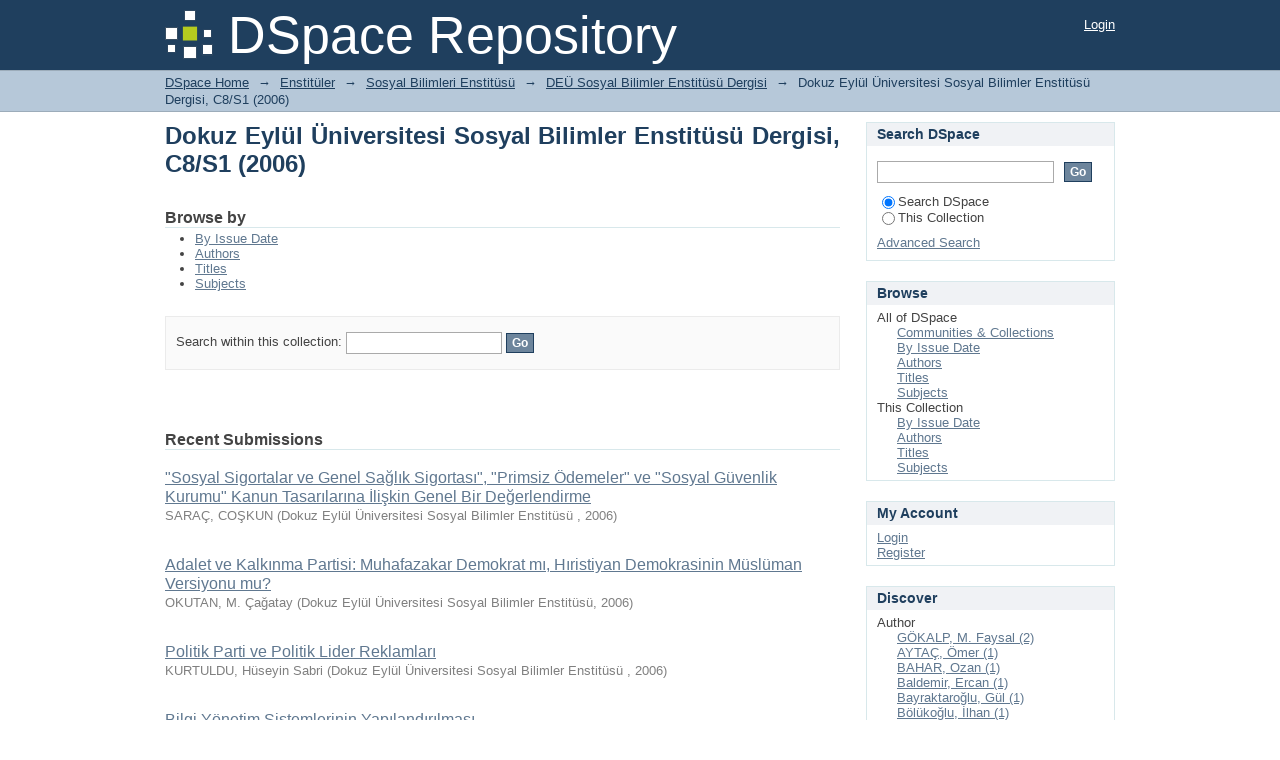

--- FILE ---
content_type: text/html;charset=utf-8
request_url: https://acikerisim.deu.edu.tr/xmlui/handle/20.500.12397/5263
body_size: 38441
content:
<?xml version="1.0" encoding="UTF-8"?>
<!DOCTYPE html PUBLIC "-//W3C//DTD XHTML 1.0 Strict//EN" "http://www.w3.org/TR/xhtml1/DTD/xhtml1-strict.dtd">
<html xmlns="http://www.w3.org/1999/xhtml" class="no-js">
<head>
<meta content="text/html; charset=UTF-8" http-equiv="Content-Type" />
<meta content="IE=edge,chrome=1" http-equiv="X-UA-Compatible" />
<meta content="width=device-width,initial-scale=1.0,maximum-scale=1.0" name="viewport" />
<link rel="shortcut icon" href="/xmlui/themes/Mirage/images/favicon.ico" />
<link rel="apple-touch-icon" href="/xmlui/themes/Mirage/images/apple-touch-icon.png" />
<meta name="Generator" content="DSpace 6.3" />
<link type="text/css" rel="stylesheet" media="screen" href="/xmlui/themes/Mirage/lib/css/reset.css" />
<link type="text/css" rel="stylesheet" media="screen" href="/xmlui/themes/Mirage/lib/css/base.css" />
<link type="text/css" rel="stylesheet" media="screen" href="/xmlui/themes/Mirage/lib/css/helper.css" />
<link type="text/css" rel="stylesheet" media="screen" href="/xmlui/themes/Mirage/lib/css/jquery-ui-1.8.15.custom.css" />
<link type="text/css" rel="stylesheet" media="screen" href="/xmlui/themes/Mirage/lib/css/style.css" />
<link type="text/css" rel="stylesheet" media="screen" href="/xmlui/themes/Mirage/lib/css/authority-control.css" />
<link type="text/css" rel="stylesheet" media="handheld" href="/xmlui/themes/Mirage/lib/css/handheld.css" />
<link type="text/css" rel="stylesheet" media="print" href="/xmlui/themes/Mirage/lib/css/print.css" />
<link type="text/css" rel="stylesheet" media="all" href="/xmlui/themes/Mirage/lib/css/media.css" />
<link type="application/rss+xml" rel="alternate" href="/xmlui/feed/rss_1.0/20.500.12397/5263" />
<link type="application/rss+xml" rel="alternate" href="/xmlui/feed/rss_2.0/20.500.12397/5263" />
<link type="application/atom+xml" rel="alternate" href="/xmlui/feed/atom_1.0/20.500.12397/5263" />
<link type="application/opensearchdescription+xml" rel="search" href="https://acikerisim.deu.edu.tr:443/xmlui/open-search/description.xml" title="DSpace" />
<script type="text/javascript">
                                //Clear default text of empty text areas on focus
                                function tFocus(element)
                                {
                                        if (element.value == ' '){element.value='';}
                                }
                                //Clear default text of empty text areas on submit
                                function tSubmit(form)
                                {
                                        var defaultedElements = document.getElementsByTagName("textarea");
                                        for (var i=0; i != defaultedElements.length; i++){
                                                if (defaultedElements[i].value == ' '){
                                                        defaultedElements[i].value='';}}
                                }
                                //Disable pressing 'enter' key to submit a form (otherwise pressing 'enter' causes a submission to start over)
                                function disableEnterKey(e)
                                {
                                     var key;

                                     if(window.event)
                                          key = window.event.keyCode;     //Internet Explorer
                                     else
                                          key = e.which;     //Firefox and Netscape

                                     if(key == 13)  //if "Enter" pressed, then disable!
                                          return false;
                                     else
                                          return true;
                                }

                                function FnArray()
                                {
                                    this.funcs = new Array;
                                }

                                FnArray.prototype.add = function(f)
                                {
                                    if( typeof f!= "function" )
                                    {
                                        f = new Function(f);
                                    }
                                    this.funcs[this.funcs.length] = f;
                                };

                                FnArray.prototype.execute = function()
                                {
                                    for( var i=0; i < this.funcs.length; i++ )
                                    {
                                        this.funcs[i]();
                                    }
                                };

                                var runAfterJSImports = new FnArray();
            </script>
<title xmlns:i18n="http://apache.org/cocoon/i18n/2.1">Dokuz Eylül Üniversitesi Sosyal Bilimler Enstitüsü Dergisi, C8/S1 (2006)</title>
</head><!--[if lt IE 7 ]> <body class="ie6"> <![endif]-->
                <!--[if IE 7 ]>    <body class="ie7"> <![endif]-->
                <!--[if IE 8 ]>    <body class="ie8"> <![endif]-->
                <!--[if IE 9 ]>    <body class="ie9"> <![endif]-->
                <!--[if (gt IE 9)|!(IE)]><!--><body><!--<![endif]-->
<div id="ds-main">
<div id="ds-header-wrapper">
<div class="clearfix" id="ds-header">
<a id="ds-header-logo-link" href="/xmlui/">
<span id="ds-header-logo"> </span>
<span id="ds-header-logo-text">DSpace Repository</span>
</a>
<h1 xmlns:i18n="http://apache.org/cocoon/i18n/2.1" class="pagetitle visuallyhidden">Dokuz Eylül Üniversitesi Sosyal Bilimler Enstitüsü Dergisi, C8/S1 (2006)</h1>
<div id="ds-user-box">
<p>
<a href="/xmlui/login">Login</a>
</p>
</div>
</div>
</div>
<div xmlns:i18n="http://apache.org/cocoon/i18n/2.1" id="ds-trail-wrapper">
<ul id="ds-trail">
<li class="ds-trail-link first-link ">
<a href="/xmlui/">DSpace Home</a>
</li>
<li xmlns:i18n="http://apache.org/cocoon/i18n/2.1" xmlns="http://di.tamu.edu/DRI/1.0/" class="ds-trail-arrow">→</li>
<li class="ds-trail-link ">
<a href="/xmlui/handle/20.500.12397/3937">Enstitüler</a>
</li>
<li class="ds-trail-arrow">→</li>
<li class="ds-trail-link ">
<a href="/xmlui/handle/20.500.12397/3939">Sosyal Bilimleri Enstitüsü</a>
</li>
<li class="ds-trail-arrow">→</li>
<li class="ds-trail-link ">
<a href="/xmlui/handle/20.500.12397/3943">DEÜ Sosyal Bilimler Enstitüsü Dergisi</a>
</li>
<li class="ds-trail-arrow">→</li>
<li class="ds-trail-link last-link">Dokuz Eylül Üniversitesi Sosyal Bilimler Enstitüsü Dergisi, C8/S1 (2006)</li>
</ul>
</div>
<div class="hidden" id="no-js-warning-wrapper">
<div id="no-js-warning">
<div class="notice failure">JavaScript is disabled for your browser. Some features of this site may not work without it.</div>
</div>
</div>
<div id="ds-content-wrapper">
<div class="clearfix" id="ds-content">
<div id="ds-body">
<h1 class="ds-div-head">Dokuz Eylül Üniversitesi Sosyal Bilimler Enstitüsü Dergisi, C8/S1 (2006)</h1>
<div id="aspect_artifactbrowser_CollectionViewer_div_collection-home" class="ds-static-div primary repository collection">
<div id="aspect_artifactbrowser_CollectionViewer_div_collection-search-browse" class="ds-static-div secondary search-browse">
<div id="aspect_browseArtifacts_CollectionBrowse_div_collection-browse" class="ds-static-div secondary browse">
<h2 class="ds-head">Browse by</h2>
<ul xmlns:i18n="http://apache.org/cocoon/i18n/2.1" xmlns="http://di.tamu.edu/DRI/1.0/" id="aspect_browseArtifacts_CollectionBrowse_list_collection-browse" class="ds-simple-list collection-browse">
<li class="ds-simple-list-item">
<a href="/xmlui/handle/20.500.12397/5263/browse?type=dateissued">By Issue Date</a>
</li>
<li xmlns:i18n="http://apache.org/cocoon/i18n/2.1" xmlns="http://di.tamu.edu/DRI/1.0/" class="ds-simple-list-item">
<a href="/xmlui/handle/20.500.12397/5263/browse?type=author">Authors</a>
</li>
<li xmlns:i18n="http://apache.org/cocoon/i18n/2.1" xmlns="http://di.tamu.edu/DRI/1.0/" class="ds-simple-list-item">
<a href="/xmlui/handle/20.500.12397/5263/browse?type=title">Titles</a>
</li>
<li xmlns:i18n="http://apache.org/cocoon/i18n/2.1" xmlns="http://di.tamu.edu/DRI/1.0/" class="ds-simple-list-item">
<a href="/xmlui/handle/20.500.12397/5263/browse?type=subject">Subjects</a>
</li>
</ul>
</div>
<form xmlns:i18n="http://apache.org/cocoon/i18n/2.1" xmlns="http://di.tamu.edu/DRI/1.0/" id="aspect_discovery_CollectionSearch_div_collection-search" class="ds-interactive-div secondary search" action="/xmlui/handle/20.500.12397/5263/discover" method="post" onsubmit="javascript:tSubmit(this);">
<p id="aspect_discovery_CollectionSearch_p_search-query" class="ds-paragraph">Search within this collection: <input xmlns:i18n="http://apache.org/cocoon/i18n/2.1" xmlns="http://www.w3.org/1999/xhtml" id="aspect_discovery_CollectionSearch_field_query" class="ds-text-field" name="query" type="text" value="" /> <input xmlns:i18n="http://apache.org/cocoon/i18n/2.1" id="aspect_discovery_CollectionSearch_field_submit" class="ds-button-field" name="submit" type="submit" value="Go" />
</p>
</form>
</div>
<div id="aspect_artifactbrowser_CollectionViewer_div_collection-view" class="ds-static-div secondary">
<!-- External Metadata URL: cocoon://metadata/handle/20.500.12397/5263/mets.xml-->
<div xmlns:oreatom="http://www.openarchives.org/ore/atom/" xmlns:ore="http://www.openarchives.org/ore/terms/" xmlns:atom="http://www.w3.org/2005/Atom" class="detail-view"> 
            
            </div>
</div>
<h2 class="ds-div-head">Recent Submissions</h2>
<div xmlns:i18n="http://apache.org/cocoon/i18n/2.1" xmlns="http://di.tamu.edu/DRI/1.0/" id="aspect_discovery_CollectionRecentSubmissions_div_collection-recent-submission" class="ds-static-div secondary recent-submission">
<ul xmlns:oreatom="http://www.openarchives.org/ore/atom/" xmlns:ore="http://www.openarchives.org/ore/terms/" xmlns:atom="http://www.w3.org/2005/Atom" class="ds-artifact-list">
<!-- External Metadata URL: cocoon://metadata/handle/20.500.12397/5610/mets.xml?sections=dmdSec,fileSec&fileGrpTypes=THUMBNAIL-->
<li class="ds-artifact-item odd">
<div class="artifact-description">
<div class="artifact-title">
<a href="/xmlui/handle/20.500.12397/5610">"Sosyal Sigortalar ve Genel Sağlık Sigortası", "Primsiz Ödemeler" ve  "Sosyal Güvenlik Kurumu" Kanun Tasarılarına İlişkin Genel Bir Değerlendirme</a>
<span class="Z3988" title="ctx_ver=Z39.88-2004&amp;rft_val_fmt=info%3Aofi%2Ffmt%3Akev%3Amtx%3Adc&amp;rft_id=http%3A%2F%2Fhdl.handle.net%2F20.500.12397%2F5610&amp;rfr_id=info%3Asid%2Fdspace.org%3Arepository&amp;">
                    ﻿ 
                </span>
</div>
<div class="artifact-info">
<span class="author">
<span class="ds-dc_contributor_author-authority">SARAÇ, COŞKUN</span>
</span> <span class="publisher-date">(<span class="publisher">Dokuz Eylül Üniversitesi Sosyal Bilimler Enstitüsü </span>, <span class="date">2006</span>)</span>
</div>
<div class="artifact-abstract" />
</div>
</li>
<!-- External Metadata URL: cocoon://metadata/handle/20.500.12397/5609/mets.xml?sections=dmdSec,fileSec&fileGrpTypes=THUMBNAIL-->
<li class="ds-artifact-item even">
<div class="artifact-description">
<div class="artifact-title">
<a href="/xmlui/handle/20.500.12397/5609">Adalet ve Kalkınma Partisi: Muhafazakar Demokrat mı, Hıristiyan Demokrasinin Müslüman Versiyonu mu?</a>
<span class="Z3988" title="ctx_ver=Z39.88-2004&amp;rft_val_fmt=info%3Aofi%2Ffmt%3Akev%3Amtx%3Adc&amp;rft_id=http%3A%2F%2Fhdl.handle.net%2F20.500.12397%2F5609&amp;rfr_id=info%3Asid%2Fdspace.org%3Arepository&amp;">
                    ﻿ 
                </span>
</div>
<div class="artifact-info">
<span class="author">
<span class="ds-dc_contributor_author-authority">OKUTAN, M. Çağatay </span>
</span> <span class="publisher-date">(<span class="publisher">Dokuz Eylül Üniversitesi Sosyal Bilimler Enstitüsü</span>, <span class="date">2006</span>)</span>
</div>
<div class="artifact-abstract" />
</div>
</li>
<!-- External Metadata URL: cocoon://metadata/handle/20.500.12397/5608/mets.xml?sections=dmdSec,fileSec&fileGrpTypes=THUMBNAIL-->
<li class="ds-artifact-item odd">
<div class="artifact-description">
<div class="artifact-title">
<a href="/xmlui/handle/20.500.12397/5608">Politik Parti ve Politik Lider Reklamları</a>
<span class="Z3988" title="ctx_ver=Z39.88-2004&amp;rft_val_fmt=info%3Aofi%2Ffmt%3Akev%3Amtx%3Adc&amp;rft_id=http%3A%2F%2Fhdl.handle.net%2F20.500.12397%2F5608&amp;rfr_id=info%3Asid%2Fdspace.org%3Arepository&amp;">
                    ﻿ 
                </span>
</div>
<div class="artifact-info">
<span class="author">
<span class="ds-dc_contributor_author-authority">KURTULDU, Hüseyin Sabri </span>
</span> <span class="publisher-date">(<span class="publisher">Dokuz Eylül Üniversitesi Sosyal Bilimler Enstitüsü </span>, <span class="date">2006</span>)</span>
</div>
<div class="artifact-abstract" />
</div>
</li>
<!-- External Metadata URL: cocoon://metadata/handle/20.500.12397/5607/mets.xml?sections=dmdSec,fileSec&fileGrpTypes=THUMBNAIL-->
<li class="ds-artifact-item even">
<div class="artifact-description">
<div class="artifact-title">
<a href="/xmlui/handle/20.500.12397/5607">Bilgi Yönetim Sistemlerinin Yapılandırılması</a>
<span class="Z3988" title="ctx_ver=Z39.88-2004&amp;rft_val_fmt=info%3Aofi%2Ffmt%3Akev%3Amtx%3Adc&amp;rft_id=http%3A%2F%2Fhdl.handle.net%2F20.500.12397%2F5607&amp;rfr_id=info%3Asid%2Fdspace.org%3Arepository&amp;">
                    ﻿ 
                </span>
</div>
<div class="artifact-info">
<span class="author">
<span class="ds-dc_contributor_author-authority">KURGUN, OSMAN AVŞAR</span>
</span> <span class="publisher-date">(<span class="publisher">Dokuz Eylül Üniversitesi Sosyal Bilimler Enstitüsü</span>, <span class="date">2006</span>)</span>
</div>
<div class="artifact-abstract" />
</div>
</li>
<!-- External Metadata URL: cocoon://metadata/handle/20.500.12397/5606/mets.xml?sections=dmdSec,fileSec&fileGrpTypes=THUMBNAIL-->
<li class="ds-artifact-item odd">
<div class="artifact-description">
<div class="artifact-title">
<a href="/xmlui/handle/20.500.12397/5606">Türk İşçi Sendikalarının Üyelerine Sundukları Hukuki Hizmetler</a>
<span class="Z3988" title="ctx_ver=Z39.88-2004&amp;rft_val_fmt=info%3Aofi%2Ffmt%3Akev%3Amtx%3Adc&amp;rft_id=http%3A%2F%2Fhdl.handle.net%2F20.500.12397%2F5606&amp;rfr_id=info%3Asid%2Fdspace.org%3Arepository&amp;">
                    ﻿ 
                </span>
</div>
<div class="artifact-info">
<span class="author">
<span class="ds-dc_contributor_author-authority">Korkusuz, M. Refik</span>
</span> <span class="publisher-date">(<span class="publisher">Dokuz Eylül Üniversitesi Sosyal Bilimler Enstitüsü </span>, <span class="date">2006</span>)</span>
</div>
<div class="artifact-abstract" />
</div>
</li>
<!-- External Metadata URL: cocoon://metadata/handle/20.500.12397/5605/mets.xml?sections=dmdSec,fileSec&fileGrpTypes=THUMBNAIL-->
<li class="ds-artifact-item even">
<div class="artifact-description">
<div class="artifact-title">
<a href="/xmlui/handle/20.500.12397/5605">Türkiye'de IMF Programları Ahlaki Tehlike Yaratıyor Mu?: Bir Tartışma</a>
<span class="Z3988" title="ctx_ver=Z39.88-2004&amp;rft_val_fmt=info%3Aofi%2Ffmt%3Akev%3Amtx%3Adc&amp;rft_id=http%3A%2F%2Fhdl.handle.net%2F20.500.12397%2F5605&amp;rfr_id=info%3Asid%2Fdspace.org%3Arepository&amp;">
                    ﻿ 
                </span>
</div>
<div class="artifact-info">
<span class="author">
<span class="ds-dc_contributor_author-authority">KUŞTEPELİ, YEŞİM RABİA</span>; <span class="ds-dc_contributor_author-authority">GÜLCAN, ELİF YAPRAK</span>
</span> <span class="publisher-date">(<span class="publisher">Dokuz Eylül Üniversitesi Sosyal Bilimler Enstitüsü </span>, <span class="date">2006</span>)</span>
</div>
<div class="artifact-abstract" />
</div>
</li>
<!-- External Metadata URL: cocoon://metadata/handle/20.500.12397/5604/mets.xml?sections=dmdSec,fileSec&fileGrpTypes=THUMBNAIL-->
<li class="ds-artifact-item odd">
<div class="artifact-description">
<div class="artifact-title">
<a href="/xmlui/handle/20.500.12397/5604">Türkiye İmalat Sanayi Dış Ticaretinin Kirlilik Emisyonu</a>
<span class="Z3988" title="ctx_ver=Z39.88-2004&amp;rft_val_fmt=info%3Aofi%2Ffmt%3Akev%3Amtx%3Adc&amp;rft_id=http%3A%2F%2Fhdl.handle.net%2F20.500.12397%2F5604&amp;rfr_id=info%3Asid%2Fdspace.org%3Arepository&amp;">
                    ﻿ 
                </span>
</div>
<div class="artifact-info">
<span class="author">
<span class="ds-dc_contributor_author-authority">GÖKALP, M. Faysal</span>; <span class="ds-dc_contributor_author-authority">YILDIRIM, Aynur </span>
</span> <span class="publisher-date">(<span class="publisher">Dokuz Eylül Üniversitesi Sosyal Bilimler Enstitüsü </span>, <span class="date">2006</span>)</span>
</div>
<div class="artifact-abstract" />
</div>
</li>
<!-- External Metadata URL: cocoon://metadata/handle/20.500.12397/5603/mets.xml?sections=dmdSec,fileSec&fileGrpTypes=THUMBNAIL-->
<li class="ds-artifact-item even">
<div class="artifact-description">
<div class="artifact-title">
<a href="/xmlui/handle/20.500.12397/5603">Kurumsal Yapı ve Ekonomik Büyüme İlişkisi</a>
<span class="Z3988" title="ctx_ver=Z39.88-2004&amp;rft_val_fmt=info%3Aofi%2Ffmt%3Akev%3Amtx%3Adc&amp;rft_id=http%3A%2F%2Fhdl.handle.net%2F20.500.12397%2F5603&amp;rfr_id=info%3Asid%2Fdspace.org%3Arepository&amp;">
                    ﻿ 
                </span>
</div>
<div class="artifact-info">
<span class="author">
<span class="ds-dc_contributor_author-authority">GÖKALP, M. Faysal</span>; <span class="ds-dc_contributor_author-authority">Baldemir, Ercan</span>
</span> <span class="publisher-date">(<span class="publisher">Dokuz Eylül Üniversitesi Sosyal Bilimler Enstitüsü</span>, <span class="date">2006</span>)</span>
</div>
<div class="artifact-abstract" />
</div>
</li>
<!-- External Metadata URL: cocoon://metadata/handle/20.500.12397/5602/mets.xml?sections=dmdSec,fileSec&fileGrpTypes=THUMBNAIL-->
<li class="ds-artifact-item odd">
<div class="artifact-description">
<div class="artifact-title">
<a href="/xmlui/handle/20.500.12397/5602">Türk Otomotiv Sanayinde Markaların Tüketici Tercihleri Üzerine Etkisi</a>
<span class="Z3988" title="ctx_ver=Z39.88-2004&amp;rft_val_fmt=info%3Aofi%2Ffmt%3Akev%3Amtx%3Adc&amp;rft_id=http%3A%2F%2Fhdl.handle.net%2F20.500.12397%2F5602&amp;rfr_id=info%3Asid%2Fdspace.org%3Arepository&amp;">
                    ﻿ 
                </span>
</div>
<div class="artifact-info">
<span class="author">
<span class="ds-dc_contributor_author-authority">FIRAT, Aytekin </span>; <span class="ds-dc_contributor_author-authority">ERSOY, HÜSEYIN</span>
</span> <span class="publisher-date">(<span class="publisher">Dokuz Eylül Üniversitesi Sosyal Bilimler Enstitüsü </span>, <span class="date">2006</span>)</span>
</div>
<div class="artifact-abstract" />
</div>
</li>
<!-- External Metadata URL: cocoon://metadata/handle/20.500.12397/5601/mets.xml?sections=dmdSec,fileSec&fileGrpTypes=THUMBNAIL-->
<li class="ds-artifact-item even">
<div class="artifact-description">
<div class="artifact-title">
<a href="/xmlui/handle/20.500.12397/5601">Türk Standartları Enstitüsü'nün Faaliyetlerinin Rekabet Hukukuna Göre Değerlendirilmesi</a>
<span class="Z3988" title="ctx_ver=Z39.88-2004&amp;rft_val_fmt=info%3Aofi%2Ffmt%3Akev%3Amtx%3Adc&amp;rft_id=http%3A%2F%2Fhdl.handle.net%2F20.500.12397%2F5601&amp;rfr_id=info%3Asid%2Fdspace.org%3Arepository&amp;">
                    ﻿ 
                </span>
</div>
<div class="artifact-info">
<span class="author">
<span class="ds-dc_contributor_author-authority">UZUNALLI  EROĞLU, Sevilay </span>
</span> <span class="publisher-date">(<span class="publisher">Dokuz Eylül Üniversitesi Sosyal Bilimler Enstitüsü </span>, <span class="date">2006</span>)</span>
</div>
<div class="artifact-abstract" />
</div>
</li>
<!-- External Metadata URL: cocoon://metadata/handle/20.500.12397/5600/mets.xml?sections=dmdSec,fileSec&fileGrpTypes=THUMBNAIL-->
<li class="ds-artifact-item odd">
<div class="artifact-description">
<div class="artifact-title">
<a href="/xmlui/handle/20.500.12397/5600">Sağlık İşletmelerinde Teknik ve Algılanan Kalite</a>
<span class="Z3988" title="ctx_ver=Z39.88-2004&amp;rft_val_fmt=info%3Aofi%2Ffmt%3Akev%3Amtx%3Adc&amp;rft_id=http%3A%2F%2Fhdl.handle.net%2F20.500.12397%2F5600&amp;rfr_id=info%3Asid%2Fdspace.org%3Arepository&amp;">
                    ﻿ 
                </span>
</div>
<div class="artifact-info">
<span class="author">
<span class="ds-dc_contributor_author-authority">DEVEBAKAN, NEVZAT</span>
</span> <span class="publisher-date">(<span class="publisher">Dokuz Eylül Üniversitesi Sosyal Bilimler Enstitüsü</span>, <span class="date">2006</span>)</span>
</div>
<div class="artifact-abstract" />
</div>
</li>
<!-- External Metadata URL: cocoon://metadata/handle/20.500.12397/5599/mets.xml?sections=dmdSec,fileSec&fileGrpTypes=THUMBNAIL-->
<li class="ds-artifact-item even">
<div class="artifact-description">
<div class="artifact-title">
<a href="/xmlui/handle/20.500.12397/5599">Tarihsel Perspektif İçinde Dönüşüm Öncesinde Doğu Avrupa'daki Ekonomik Gelişmeler: Kişi Başına Düşen Reel GSMH Açısından Karşılaştırma</a>
<span class="Z3988" title="ctx_ver=Z39.88-2004&amp;rft_val_fmt=info%3Aofi%2Ffmt%3Akev%3Amtx%3Adc&amp;rft_id=http%3A%2F%2Fhdl.handle.net%2F20.500.12397%2F5599&amp;rfr_id=info%3Asid%2Fdspace.org%3Arepository&amp;">
                    ﻿ 
                </span>
</div>
<div class="artifact-info">
<span class="author">
<span class="ds-dc_contributor_author-authority">DEMİRBUGAN, M. Alper </span>
</span> <span class="publisher-date">(<span class="publisher">Dokuz Eylül Üniversitesi Sosyal Bilimler Enstitüsü </span>, <span class="date">2006</span>)</span>
</div>
<div class="artifact-abstract" />
</div>
</li>
<!-- External Metadata URL: cocoon://metadata/handle/20.500.12397/5598/mets.xml?sections=dmdSec,fileSec&fileGrpTypes=THUMBNAIL-->
<li class="ds-artifact-item odd">
<div class="artifact-description">
<div class="artifact-title">
<a href="/xmlui/handle/20.500.12397/5598">Kamuyu Aydınlatmada Muhasebe Meslek Elemanının Etik Anlayışı ve İzmir İlinde Bir Uygulama</a>
<span class="Z3988" title="ctx_ver=Z39.88-2004&amp;rft_val_fmt=info%3Aofi%2Ffmt%3Akev%3Amtx%3Adc&amp;rft_id=http%3A%2F%2Fhdl.handle.net%2F20.500.12397%2F5598&amp;rfr_id=info%3Asid%2Fdspace.org%3Arepository&amp;">
                    ﻿ 
                </span>
</div>
<div class="artifact-info">
<span class="author">
<span class="ds-dc_contributor_author-authority">ÇUKACI, Yusuf Cahit </span>
</span> <span class="publisher-date">(<span class="publisher">Dokuz Eylül Üniversitesi Sosyal Bilimler Enstitüsü </span>, <span class="date">2006</span>)</span>
</div>
<div class="artifact-abstract" />
</div>
</li>
<!-- External Metadata URL: cocoon://metadata/handle/20.500.12397/5596/mets.xml?sections=dmdSec,fileSec&fileGrpTypes=THUMBNAIL-->
<li class="ds-artifact-item even">
<div class="artifact-description">
<div class="artifact-title">
<a href="/xmlui/handle/20.500.12397/5596">Yiyecek-İçecek İşletmelerinde Standart Maliyet Sistemi</a>
<span class="Z3988" title="ctx_ver=Z39.88-2004&amp;rft_val_fmt=info%3Aofi%2Ffmt%3Akev%3Amtx%3Adc&amp;rft_id=http%3A%2F%2Fhdl.handle.net%2F20.500.12397%2F5596&amp;rfr_id=info%3Asid%2Fdspace.org%3Arepository&amp;">
                    ﻿ 
                </span>
</div>
<div class="artifact-info">
<span class="author">
<span class="ds-dc_contributor_author-authority">Bölükoğlu, İlhan</span>; <span class="ds-dc_contributor_author-authority">Özgen, Işıl</span>
</span> <span class="publisher-date">(<span class="publisher">Dokuz Eylül Üniversitesi Sosyal Bilimler Enstitüsü </span>, <span class="date">2006</span>)</span>
</div>
<div class="artifact-abstract" />
</div>
</li>
<!-- External Metadata URL: cocoon://metadata/handle/20.500.12397/5591/mets.xml?sections=dmdSec,fileSec&fileGrpTypes=THUMBNAIL-->
<li class="ds-artifact-item odd">
<div class="artifact-description">
<div class="artifact-title">
<a href="/xmlui/handle/20.500.12397/5591">Content Analysis of Political Advertisements: April 1999 Turkish Parliamentary Elections</a>
<span class="Z3988" title="ctx_ver=Z39.88-2004&amp;rft_val_fmt=info%3Aofi%2Ffmt%3Akev%3Amtx%3Adc&amp;rft_id=http%3A%2F%2Fhdl.handle.net%2F20.500.12397%2F5591&amp;rfr_id=info%3Asid%2Fdspace.org%3Arepository&amp;">
                    ﻿ 
                </span>
</div>
<div class="artifact-info">
<span class="author">
<span class="ds-dc_contributor_author-authority">KARACASULU, ZEHRA NİLÜFER</span>; <span class="ds-dc_contributor_author-authority">Bayraktaroğlu, Gül</span>
</span> <span class="publisher-date">(<span class="publisher">Dokuz Eylül Üniversitesi Sosyal Bilimler Enstitüsü </span>, <span class="date">2006</span>)</span>
</div>
<div class="artifact-abstract" />
</div>
</li>
<!-- External Metadata URL: cocoon://metadata/handle/20.500.12397/5590/mets.xml?sections=dmdSec,fileSec&fileGrpTypes=THUMBNAIL-->
<li class="ds-artifact-item even">
<div class="artifact-description">
<div class="artifact-title">
<a href="/xmlui/handle/20.500.12397/5590">Euro'nun Turistlerin Bölge Seçimi Üzerindeki Olası Ekonomik Etkileri</a>
<span class="Z3988" title="ctx_ver=Z39.88-2004&amp;rft_val_fmt=info%3Aofi%2Ffmt%3Akev%3Amtx%3Adc&amp;rft_id=http%3A%2F%2Fhdl.handle.net%2F20.500.12397%2F5590&amp;rfr_id=info%3Asid%2Fdspace.org%3Arepository&amp;">
                    ﻿ 
                </span>
</div>
<div class="artifact-info">
<span class="author">
<span class="ds-dc_contributor_author-authority"> BAHAR, Ozan</span>; <span class="ds-dc_contributor_author-authority">Kozak, Metin</span>
</span> <span class="publisher-date">(<span class="publisher">Dokuz Eylül Üniversitesi Sosyal Bilimler Enstitüsü </span>, <span class="date">2006</span>)</span>
</div>
<div class="artifact-abstract" />
</div>
</li>
<!-- External Metadata URL: cocoon://metadata/handle/20.500.12397/5589/mets.xml?sections=dmdSec,fileSec&fileGrpTypes=THUMBNAIL-->
<li class="ds-artifact-item odd">
<div class="artifact-description">
<div class="artifact-title">
<a href="/xmlui/handle/20.500.12397/5589">Memurluk Zihniyeti ve Memuriyen Toplum: Prens Sabahattin'in Görüşleri ışığında Bir Çözümleme</a>
<span class="Z3988" title="ctx_ver=Z39.88-2004&amp;rft_val_fmt=info%3Aofi%2Ffmt%3Akev%3Amtx%3Adc&amp;rft_id=http%3A%2F%2Fhdl.handle.net%2F20.500.12397%2F5589&amp;rfr_id=info%3Asid%2Fdspace.org%3Arepository&amp;">
                    ﻿ 
                </span>
</div>
<div class="artifact-info">
<span class="author">
<span class="ds-dc_contributor_author-authority"> AYTAÇ, Ömer</span>
</span> <span class="publisher-date">(<span class="publisher">Dokuz Eylül Üniversitesi Sosyal Bilimler Enstitüsü</span>, <span class="date">2006</span>)</span>
</div>
<div class="artifact-abstract" />
</div>
</li>
</ul>
</div>
</div>
</div>
<div id="ds-options-wrapper">
<div id="ds-options">
<h1 class="ds-option-set-head" id="ds-search-option-head">Search DSpace</h1>
<div xmlns:i18n="http://apache.org/cocoon/i18n/2.1" class="ds-option-set" id="ds-search-option">
<form method="post" id="ds-search-form" action="/xmlui/discover">
<fieldset>
<input type="text" class="ds-text-field " name="query" />
<input xmlns:i18n="http://apache.org/cocoon/i18n/2.1" value="Go" type="submit" name="submit" class="ds-button-field " onclick="&#10;                                        var radio = document.getElementById(&quot;ds-search-form-scope-container&quot;);&#10;                                        if (radio != undefined &amp;&amp; radio.checked)&#10;                                        {&#10;                                        var form = document.getElementById(&quot;ds-search-form&quot;);&#10;                                        form.action=&#10;                                    &quot;/xmlui/handle/&quot; + radio.value + &quot;/discover&quot; ; &#10;                                        }&#10;                                    " />
<label>
<input checked="checked" value="" name="scope" type="radio" id="ds-search-form-scope-all" />Search DSpace</label>
<br xmlns:i18n="http://apache.org/cocoon/i18n/2.1" />
<label>
<input name="scope" type="radio" id="ds-search-form-scope-container" value="20.500.12397/5263" />This Collection</label>
</fieldset>
</form>
<a xmlns:i18n="http://apache.org/cocoon/i18n/2.1" href="/xmlui/discover">Advanced Search</a>
</div>
<h1 xmlns:i18n="http://apache.org/cocoon/i18n/2.1" class="ds-option-set-head">Browse</h1>
<div xmlns:i18n="http://apache.org/cocoon/i18n/2.1" xmlns="http://di.tamu.edu/DRI/1.0/" id="aspect_viewArtifacts_Navigation_list_browse" class="ds-option-set">
<ul class="ds-options-list">
<li>
<h2 class="ds-sublist-head">All of DSpace</h2>
<ul xmlns:i18n="http://apache.org/cocoon/i18n/2.1" xmlns="http://di.tamu.edu/DRI/1.0/" class="ds-simple-list sublist">
<li class="ds-simple-list-item">
<a href="/xmlui/community-list">Communities &amp; Collections</a>
</li>
<li xmlns:i18n="http://apache.org/cocoon/i18n/2.1" xmlns="http://di.tamu.edu/DRI/1.0/" class="ds-simple-list-item">
<a href="/xmlui/browse?type=dateissued">By Issue Date</a>
</li>
<li xmlns:i18n="http://apache.org/cocoon/i18n/2.1" xmlns="http://di.tamu.edu/DRI/1.0/" class="ds-simple-list-item">
<a href="/xmlui/browse?type=author">Authors</a>
</li>
<li xmlns:i18n="http://apache.org/cocoon/i18n/2.1" xmlns="http://di.tamu.edu/DRI/1.0/" class="ds-simple-list-item">
<a href="/xmlui/browse?type=title">Titles</a>
</li>
<li xmlns:i18n="http://apache.org/cocoon/i18n/2.1" xmlns="http://di.tamu.edu/DRI/1.0/" class="ds-simple-list-item">
<a href="/xmlui/browse?type=subject">Subjects</a>
</li>
</ul>
</li>
<li xmlns:i18n="http://apache.org/cocoon/i18n/2.1" xmlns="http://di.tamu.edu/DRI/1.0/">
<h2 class="ds-sublist-head">This Collection</h2>
<ul xmlns:i18n="http://apache.org/cocoon/i18n/2.1" xmlns="http://di.tamu.edu/DRI/1.0/" class="ds-simple-list sublist">
<li class="ds-simple-list-item">
<a href="/xmlui/handle/20.500.12397/5263/browse?type=dateissued">By Issue Date</a>
</li>
<li xmlns:i18n="http://apache.org/cocoon/i18n/2.1" xmlns="http://di.tamu.edu/DRI/1.0/" class="ds-simple-list-item">
<a href="/xmlui/handle/20.500.12397/5263/browse?type=author">Authors</a>
</li>
<li xmlns:i18n="http://apache.org/cocoon/i18n/2.1" xmlns="http://di.tamu.edu/DRI/1.0/" class="ds-simple-list-item">
<a href="/xmlui/handle/20.500.12397/5263/browse?type=title">Titles</a>
</li>
<li xmlns:i18n="http://apache.org/cocoon/i18n/2.1" xmlns="http://di.tamu.edu/DRI/1.0/" class="ds-simple-list-item">
<a href="/xmlui/handle/20.500.12397/5263/browse?type=subject">Subjects</a>
</li>
</ul>
</li>
</ul>
</div>
<h1 xmlns:i18n="http://apache.org/cocoon/i18n/2.1" xmlns="http://di.tamu.edu/DRI/1.0/" class="ds-option-set-head">My Account</h1>
<div xmlns:i18n="http://apache.org/cocoon/i18n/2.1" xmlns="http://di.tamu.edu/DRI/1.0/" id="aspect_viewArtifacts_Navigation_list_account" class="ds-option-set">
<ul class="ds-simple-list">
<li class="ds-simple-list-item">
<a href="/xmlui/login">Login</a>
</li>
<li xmlns:i18n="http://apache.org/cocoon/i18n/2.1" xmlns="http://di.tamu.edu/DRI/1.0/" class="ds-simple-list-item">
<a href="/xmlui/register">Register</a>
</li>
</ul>
</div>
<h1 xmlns:i18n="http://apache.org/cocoon/i18n/2.1" xmlns="http://di.tamu.edu/DRI/1.0/" class="ds-option-set-head">Discover</h1>
<div xmlns:i18n="http://apache.org/cocoon/i18n/2.1" xmlns="http://di.tamu.edu/DRI/1.0/" id="aspect_discovery_Navigation_list_discovery" class="ds-option-set">
<ul class="ds-options-list">
<li>
<h2 class="ds-sublist-head">Author</h2>
<ul xmlns:i18n="http://apache.org/cocoon/i18n/2.1" xmlns="http://di.tamu.edu/DRI/1.0/" class="ds-simple-list sublist">
<li class="ds-simple-list-item">
<a href="/xmlui/handle/20.500.12397/5263/discover?filtertype=author&amp;filter_relational_operator=equals&amp;filter=G%C3%96KALP%2C+M.+Faysal">GÖKALP, M. Faysal (2)</a>
</li>
<li class="ds-simple-list-item">
<a href="/xmlui/handle/20.500.12397/5263/discover?filtertype=author&amp;filter_relational_operator=equals&amp;filter=+AYTA%C3%87%2C+%C3%96mer"> AYTAÇ, Ömer (1)</a>
</li>
<li class="ds-simple-list-item">
<a href="/xmlui/handle/20.500.12397/5263/discover?filtertype=author&amp;filter_relational_operator=equals&amp;filter=+BAHAR%2C+Ozan"> BAHAR, Ozan (1)</a>
</li>
<li class="ds-simple-list-item">
<a href="/xmlui/handle/20.500.12397/5263/discover?filtertype=author&amp;filter_relational_operator=equals&amp;filter=Baldemir%2C+Ercan">Baldemir, Ercan (1)</a>
</li>
<li class="ds-simple-list-item">
<a href="/xmlui/handle/20.500.12397/5263/discover?filtertype=author&amp;filter_relational_operator=equals&amp;filter=Bayraktaro%C4%9Flu%2C+G%C3%BCl">Bayraktaroğlu, Gül (1)</a>
</li>
<li class="ds-simple-list-item">
<a href="/xmlui/handle/20.500.12397/5263/discover?filtertype=author&amp;filter_relational_operator=equals&amp;filter=B%C3%B6l%C3%BCko%C4%9Flu%2C+%C4%B0lhan">Bölükoğlu, İlhan (1)</a>
</li>
<li class="ds-simple-list-item">
<a href="/xmlui/handle/20.500.12397/5263/discover?filtertype=author&amp;filter_relational_operator=equals&amp;filter=DEM%C4%B0RBUGAN%2C+M.+Alper">DEMİRBUGAN, M. Alper (1)</a>
</li>
<li class="ds-simple-list-item">
<a href="/xmlui/handle/20.500.12397/5263/discover?filtertype=author&amp;filter_relational_operator=equals&amp;filter=DEVEBAKAN%2C+NEVZAT">DEVEBAKAN, NEVZAT (1)</a>
</li>
<li class="ds-simple-list-item">
<a href="/xmlui/handle/20.500.12397/5263/discover?filtertype=author&amp;filter_relational_operator=equals&amp;filter=ERSOY%2C+H%C3%9CSEYIN">ERSOY, HÜSEYIN (1)</a>
</li>
<li class="ds-simple-list-item">
<a href="/xmlui/handle/20.500.12397/5263/discover?filtertype=author&amp;filter_relational_operator=equals&amp;filter=FIRAT%2C+Aytekin">FIRAT, Aytekin (1)</a>
</li>
<li class="ds-simple-list-item">
<a href="/xmlui/handle/20.500.12397/5263/search-filter?field=author&amp;filterorder=COUNT">... View More</a>
</li>
</ul>
</li>
<li xmlns:i18n="http://apache.org/cocoon/i18n/2.1" xmlns="http://di.tamu.edu/DRI/1.0/">
<h2 class="ds-sublist-head">Subject</h2>
<ul xmlns:i18n="http://apache.org/cocoon/i18n/2.1" xmlns="http://di.tamu.edu/DRI/1.0/" class="ds-simple-list sublist">
<li class="ds-simple-list-item">
<a href="/xmlui/handle/20.500.12397/5263/discover?filtertype=subject&amp;filter_relational_operator=equals&amp;filter=%7C%7C%7C">||| (17)</a>
</li>
<li class="ds-simple-list-item">
<a href="/xmlui/handle/20.500.12397/5263/search-filter?field=subject&amp;filterorder=COUNT">... View More</a>
</li>
</ul>
</li>
<li xmlns:i18n="http://apache.org/cocoon/i18n/2.1" xmlns="http://di.tamu.edu/DRI/1.0/">
<h2 class="ds-sublist-head">Date Issued</h2>
<ul xmlns:i18n="http://apache.org/cocoon/i18n/2.1" xmlns="http://di.tamu.edu/DRI/1.0/" class="ds-simple-list sublist">
<li class="ds-simple-list-item">
<a href="/xmlui/handle/20.500.12397/5263/discover?filtertype=dateIssued&amp;filter_relational_operator=equals&amp;filter=2006">2006 (17)</a>
</li>
</ul>
</li>
<li>
<h2 class="ds-sublist-head">Has File(s)</h2>
<ul xmlns:i18n="http://apache.org/cocoon/i18n/2.1" xmlns="http://di.tamu.edu/DRI/1.0/" class="ds-simple-list sublist">
<li class="ds-simple-list-item">
<a href="/xmlui/handle/20.500.12397/5263/discover?filtertype=has_content_in_original_bundle&amp;filter_relational_operator=equals&amp;filter=true">Yes (17)</a>
</li>
</ul>
</li>
</ul>
</div>
<h1 xmlns:i18n="http://apache.org/cocoon/i18n/2.1" class="ds-option-set-head" id="ds-feed-option-head">RSS Feeds</h1>
<div xmlns:i18n="http://apache.org/cocoon/i18n/2.1" class="ds-option-set" id="ds-feed-option">
<ul>
<li>
<a href="/xmlui/feed/rss_1.0/20.500.12397/5263" style="background: url(/xmlui/static/icons/feed.png) no-repeat">RSS 1.0</a>
</li>
<li>
<a href="/xmlui/feed/rss_2.0/20.500.12397/5263" style="background: url(/xmlui/static/icons/feed.png) no-repeat">RSS 2.0</a>
</li>
<li>
<a href="/xmlui/feed/atom_1.0/20.500.12397/5263" style="background: url(/xmlui/static/icons/feed.png) no-repeat">Atom</a>
</li>
</ul>
</div>
</div>
</div>

</div>
</div>
<div id="ds-footer-wrapper">
<div id="ds-footer">
<div id="ds-footer-left">
<a target="_blank" href="http://www.dspace.org/">DSpace software</a> copyright © 2002-2016  <a target="_blank" href="http://www.duraspace.org/">DuraSpace</a>
</div>
<div id="ds-footer-right">
<span class="theme-by">Theme by </span>
<a id="ds-footer-logo-link" href="http://atmire.com" target="_blank" title="Atmire NV">
<span id="ds-footer-logo"> </span>
</a>
</div>
<div id="ds-footer-links">
<a href="/xmlui/contact">Contact Us</a> | <a xmlns:i18n="http://apache.org/cocoon/i18n/2.1" href="/xmlui/feedback">Send Feedback</a>
</div>
<a xmlns:i18n="http://apache.org/cocoon/i18n/2.1" class="hidden" href="/xmlui/htmlmap"> </a>
</div>
</div>
</div>
<script src="http://ajax.googleapis.com/ajax/libs/jquery/1.6.4/jquery.min.js" type="text/javascript"> </script>
<script type="text/javascript">!window.jQuery && document.write('<script type="text/javascript" src="/xmlui/static/js/jquery-1.6.4.min.js"> <\/script>')</script>
<script type="text/javascript">
                         if(typeof window.publication === 'undefined'){
                            window.publication={};
                          };
                        window.publication.contextPath= '/xmlui';window.publication.themePath= '/xmlui/themes/Mirage';</script>
<script>if(!window.DSpace){window.DSpace={};}window.DSpace.context_path='/xmlui';window.DSpace.theme_path='/xmlui/themes/Mirage/';</script>
<script type="text/javascript" src="/xmlui/themes/Mirage/lib/js/jquery-ui-1.8.15.custom.min.js"> </script><!--[if lt IE 7 ]>
<script type="text/javascript" src="/xmlui/themes/Mirage/lib/js/DD_belatedPNG_0.0.8a.js?v=1"> </script>
<script type="text/javascript">DD_belatedPNG.fix('#ds-header-logo');DD_belatedPNG.fix('#ds-footer-logo');$.each($('img[src$=png]'), function() {DD_belatedPNG.fixPng(this);});</script><![endif]-->
<script type="text/javascript">
            runAfterJSImports.execute();
        </script>
<script type="text/javascript">
            if(typeof window.orcid === 'undefined'){
                window.orcid={};
            };
            window.orcid.contextPath= '/xmlui';window.orcid.themePath= '/xmlui/themes/Mirage';</script></body></html>
